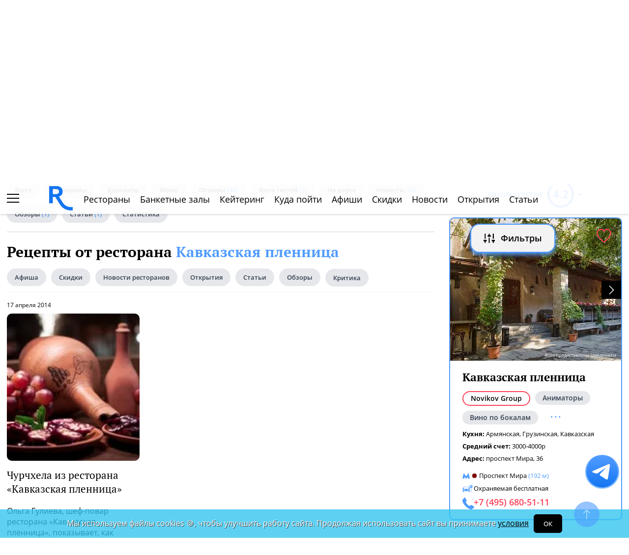

--- FILE ---
content_type: text/html; charset=UTF-8
request_url: https://www.restoran.ru/msk/detailed/restaurants/kavplennica/masterclasses/
body_size: 15205
content:
<!DOCTYPE html><html lang="ru"><head><title>Рецепты ресторана Кавказская пленница. Ресторан ру</title><meta charset="utf-8"><meta http-equiv="X-UA-Compatible" content="IE=edge"><meta name="viewport" content="width=device-width"><meta name="author" content="Restoran.ru"><meta name="yandex-verification" content="f027be3845257561" /><meta name="format-detection" content="telephone=no"><link rel="canonical" href="https://www.restoran.ru/msk/detailed/restaurants/kavplennica/masterclasses/" /><link rel="icon" type="image/svg+xml" href="/bitrix/templates/main_2020/tpl/img/logo-open-style-corn-r-only.svg"><link rel="preconnect" href="https://www.google-analytics.com" crossorigin><link rel="dns-prefetch" href="https://www.google-analytics.com"><link rel="preconnect" href="//mc.yandex.ru/metrika/" crossorigin><link rel="dns-prefetch" href="//mc.yandex.ru/"><link rel="preload" href="/bitrix/templates/main_2020/tpl/fonts/icomoon-2020/fonts/icomoon.ttf?kab559" as="font" crossorigin><link rel="preload" href="/bitrix/templates/main_2020/tpl/fonts/Open-Sans/OpenSans-Regular.woff2" as="font" crossorigin><link rel="preload" href="/bitrix/templates/main_2020/tpl/fonts/Open-Sans/OpenSans-Bold.woff2" as="font" crossorigin><link rel="preload" href="/bitrix/templates/main_2020/tpl/fonts/PT-Serif/PTSerif-Regular.woff2" as="font" crossorigin><link rel="preload" href="/bitrix/templates/main_2020/tpl/fonts/PT-Serif/PTSerif-Bold.woff2" as="font" crossorigin><meta name="keywords" content="Рецепты, ресторана, Кавказская, пленница., Ресторан, ру" /><meta name="description" content="Рецепты ресторана Кавказская пленница. Ресторан ру" /><link href="/bitrix/templates/main_2020/tpl/styles.css?1769152085227744" type="text/css"  data-template-style="true"  rel="stylesheet" /><link href="/bitrix/templates/main_2020/tpl/right-filter.css?176399169127484" type="text/css"  data-template-style="true"  rel="stylesheet" /></head><body class=""><div id="panel"></div><!--[if lt IE 9]><div class="cap-wrapper"><div class="cap-top-title">Ваш браузер устарел!</div><div class="cap-text-about">
            Вы пользуетесь устаревшей версией браузера Internet Explorer. Данная версия браузера не поддерживает многие
            современные технологии,<br>из-за чего многие страницы отображаются некорректно
        </div><div class="browser-icons-wrapper"><ul><li><a href="http://www.apple.com/safari/download/" target="_blank">safari</a></li><li><a href="http://www.mozilla.com/firefox/" target="_blank">firefox</a></li><li><a href="http://www.opera.com/download/" target="_blank">opera</a></li><li><a href="http://www.google.com/chrome/" target="_blank">chrome</a></li></ul></div><div class="cap-company-logo"></div></div><div class="cap-overlay"></div><![endif]--><div class="site-wrapper   "><div class="header-grid"><div class="t_b_980"></div><header class="site-header"><div><div><div class="left-menu-trigger"><span></span><span></span><span></span></div><div class="change-city-trigger-wrap dropdown"><div class="dropdown-toggle" data-toggle="dropdown" data-show-overflow="true">
                                                                    Москва
                                </div><ul class="dropdown-menu"><li><a href="https://spb.restoran.ru" rel="nofollow">Санкт-Петербург</a></li></ul></div></div><div class="top-booking-phone-wrap"><div class="phone-link booking" >+7 (915) 106-07-41</div><div class="booking-link booking -has-whats-app-btn" ><div class="header-whats-app-link -has-wave" onclick="$('#callback-modal').modal('show')"></div><span><a href="/restorator-landing/">
                                            размещение рекламы на сайте
                                            </a></span></div></div></div><div class="logo-wrap with-ru"><a href="/" class="logo" aria-label="Restoran.ru главная"></a></div><div><div class="auth-trigger-wrap"><div data-href="/tpl/ajax/auth.php?backurl=/msk/detailed/restaurants/kavplennica/masterclasses/?CATALOG_ID=restaurants&RESTOURANT=kavplennica" class="auth ajax link" data-toggle="modal" data-target="#information">Войти</div>&nbsp;
                            <span>или</span><a href="/auth/register.php" >Регистрация</a></div><div class="social-lang-wrap"></div><a href="/restorator-landing/" class="price-link">Реклама на сайте</a></div></header><div class="special_links  -emoji-style -macos"><a class="link ban0 --valentine" href="/msk/articles/valentine/" title="Романтичные рестораны Москвы для идеального 14 февраля" data-toggle="tooltip" data-placement="bottom" ><span>💌</span> День Святого Валентина    </a><a class="link ban1 --february23" href="/msk/articles/february23/" title="Специальные предложения для мужчин к 23 февраля" data-toggle="tooltip" data-placement="bottom" ><span>🎉</span> 23 февраля    </a><a class="link ban2 --wedding" href="/msk/articles/wedding/" title="Эксклюзивные предложения для проведения вашей свадьбы в Москве" data-toggle="tooltip" data-placement="bottom" ><span>💍</span> Свадьба    </a><a class="link ban3 --brunch" href="/msk/articles/brunch/" title="Оригинальные бранчи по выходным в популярных ресторанах Москвы" data-toggle="tooltip" data-placement="bottom" ><span>🍳</span> Бранчи    </a><a class="link ban4 --birthday" href="/msk/articles/birthday/" title="Подборка интересных мест для празднования дня рождения" data-toggle="tooltip" data-placement="bottom" ><span>🎂</span> День рождения    </a><a class="link ban5 --breakfast" href="/msk/articles/breakfast/" title="Подборка ресторанов с вкусными и полезными завтраками" data-toggle="tooltip" data-placement="bottom" ><span>☕️</span> Завтраки    </a></div><div class="top-menu -lite-style"><ul><li class="fly-logo"><a href="/" ><img src="/bitrix/templates/main_2020/tpl/img/logo-open-style-deep-corn-r-only.svg" alt="Главная" width="50" height="50" loading="lazy"></a></li><li ><a href="/msk/catalog/restaurants/all/" >Рестораны</a></li><li ><a href="/msk/catalog/banket/all/" >Банкетные залы</a></li><li ><a href="/msk/catering/" >Кейтеринг</a></li><li ><a href="/msk/wheretogo/" >Куда пойти</a></li><li ><a href="/msk/afisha/" >Афиши</a></li><li ><a href="/msk/news/skidki-v-restoranakh/" >Скидки</a></li><li><a href="/msk/news/restoransnewsmsk/">Новости</a></li><li><a href="/msk/news/newplace/">Открытия</a></li><li><a href="/msk/article-list/">Статьи</a></li></ul><div class="menu-favorite-link" onclick="window.open('/msk/catalog/restaurants/all/favorite/', '_blank')" data-toggle="tooltip" data-title="Мое избранное"></div><div class="view-counter" onclick="window.open('/msk/catalog/restaurants/all/viewed/', '_blank')" data-toggle="tooltip" data-title="Недавно просмотренное"></div></div><div class="filter-wrap  -hidden-fly -active-padding"><div class="search-title-form-wrap"><form action="/msk/search/" method="get"><div class="search-title-submit-wrap"><input type="hidden" id="search_in" name="search_in" value="all"><input class="search_input" type="text" name="q" value="" placeholder="Название, метро, район, кухня" autocomplete="off"/><input type="submit" value="найти"><div class="clear-input-trigger"></div><div style="display: none"><div class="main-sections-tile-list" ><div class="section-tile -tile-map"><a href="/msk/map/near/"><span class="icon-wrap"><svg xmlns="http://www.w3.org/2000/svg" width="32" height="32" viewBox="0 0 24 24" fill="none" stroke="currentColor" stroke-width="2" stroke-linecap="round" stroke-linejoin="round" class="lucide lucide-map mb-2 drop-shadow-lg" aria-hidden="true"><path d="M14.106 5.553a2 2 0 0 0 1.788 0l3.659-1.83A1 1 0 0 1 21 4.619v12.764a1 1 0 0 1-.553.894l-4.553 2.277a2 2 0 0 1-1.788 0l-4.212-2.106a2 2 0 0 0-1.788 0l-3.659 1.83A1 1 0 0 1 3 19.381V6.618a1 1 0 0 1 .553-.894l4.553-2.277a2 2 0 0 1 1.788 0z"></path><path d="M15 5.764v15"></path><path d="M9 3.236v15"></path></svg></span><span>На карте</span></a><img alt="На карте" src="/bitrix/templates/mobile_2019/tpl/img/right-menu/right-menu--map.jpg" loading="lazy"></div><div class="section-tile -tile-afisha"><a href="/msk/afisha/"><span class="icon-wrap"><svg xmlns="http://www.w3.org/2000/svg" width="32" height="32" viewBox="0 0 24 24" fill="none" stroke="currentColor" stroke-width="2" stroke-linecap="round" stroke-linejoin="round" class="lucide lucide-calendar mb-2 drop-shadow-lg" aria-hidden="true"><path d="M8 2v4"></path><path d="M16 2v4"></path><rect width="18" height="18" x="3" y="4" rx="2"></rect><path d="M3 10h18"></path></svg></span><span>Афиша</span></a><img alt="Афиша" src="/bitrix/templates/mobile_2019/tpl/img/right-menu/right-menu--afisha.jpeg" loading="lazy"></div><div class="section-tile -tile-news"><a href="/msk/news/restoransnewsmsk/"><span class="icon-wrap"><svg xmlns="http://www.w3.org/2000/svg" width="32" height="32" viewBox="0 0 24 24" fill="none" stroke="currentColor" stroke-width="2" stroke-linecap="round" stroke-linejoin="round" class="lucide lucide-newspaper mb-2 drop-shadow-lg" aria-hidden="true"><path d="M15 18h-5"></path><path d="M18 14h-8"></path><path d="M4 22h16a2 2 0 0 0 2-2V4a2 2 0 0 0-2-2H8a2 2 0 0 0-2 2v16a2 2 0 0 1-4 0v-9a2 2 0 0 1 2-2h2"></path><rect width="8" height="4" x="10" y="6" rx="1"></rect></svg></span><span>Новости</span></a><img alt="Новости" src="/bitrix/templates/mobile_2019/tpl/img/right-menu/right-menu--news.jpeg" loading="lazy"></div><div class="section-tile -tile-discount"><a href="/msk/news/skidki-v-restoranakh/"><span class="icon-wrap"><svg xmlns="http://www.w3.org/2000/svg" width="32" height="32" viewBox="0 0 24 24" fill="none" stroke="currentColor" stroke-width="2" stroke-linecap="round" stroke-linejoin="round" class="lucide lucide-tag mb-2 drop-shadow-lg" aria-hidden="true"><path d="M12.586 2.586A2 2 0 0 0 11.172 2H4a2 2 0 0 0-2 2v7.172a2 2 0 0 0 .586 1.414l8.704 8.704a2.426 2.426 0 0 0 3.42 0l6.58-6.58a2.426 2.426 0 0 0 0-3.42z"></path><circle cx="7.5" cy="7.5" r=".5" fill="currentColor"></circle></svg></span><span>Скидки</span></a><img alt="Скидки" src="/bitrix/templates/mobile_2019/tpl/img/right-menu/right-menu--discount.jpeg" loading="lazy"></div><div class="section-tile -tile-new-year-corp"><a href="/msk/articles/new_year_corp/"><span class="icon-wrap">
                                    🥂
                                </span><span>Новогодний корпоратив</span></a><img alt="Новогодний корпоратив" src="/bitrix/templates/mobile_2019/tpl/img/right-menu/right-menu--new-year-corp.jpeg" loading="lazy"></div><div class="section-tile -tile-new-year-night"><a href="/msk/articles/new_year_night/"><span class="icon-wrap">
                                    🎇
                                </span><span>Новогодняя ночь</span></a><img alt="Новогодний корпоратив" src="/bitrix/templates/mobile_2019/tpl/img/right-menu/right-menu--new-year-night.jpeg" loading="lazy"></div><div class="section-tile -tile-weeding"><a href="/msk/articles/wedding/"><span class="icon-wrap">
                                    💍
                                </span><span>Свадьба</span></a><img alt="Свадьба" src="/bitrix/templates/mobile_2019/tpl/img/right-menu/right-menu--weeding.jpeg" loading="lazy"></div><div class="section-tile -tile-brunch"><a href="/msk/articles/brunch/"><span class="icon-wrap">
                                    🍳
                                </span><span>Бранчи</span></a><img alt="Бранчи" src="/bitrix/templates/mobile_2019/tpl/img/right-menu/right-menu--brunch.jpeg" loading="lazy"></div><div class="section-tile -tile-birthday"><a href="/msk/articles/birthday/"><span class="icon-wrap">
                                    🎂
                                </span><span>День рождения</span></a><img alt="Бранчи" src="/bitrix/templates/mobile_2019/tpl/img/right-menu/right-menu--birthday.jpeg" loading="lazy"></div><div class="section-tile -tile-breakfast"><a href="/msk/articles/breakfast/"><span class="icon-wrap">
                                    ☕️
                                </span><span>Завтраки</span></a><img alt="Завтраки" src="/bitrix/templates/mobile_2019/tpl/img/right-menu/right-menu--breakfast.jpeg" loading="lazy"></div><div class="section-tile -tile-where-to-go"><a href="/msk/wheretogo/"><span class="icon-wrap"><svg xmlns="http://www.w3.org/2000/svg" width="32" height="32" viewBox="0 0 24 24" fill="none" stroke="currentColor" stroke-width="2" stroke-linecap="round" stroke-linejoin="round" class="lucide lucide-map-pin mb-2 drop-shadow-lg" aria-hidden="true"><path d="M20 10c0 4.993-5.539 10.193-7.399 11.799a1 1 0 0 1-1.202 0C9.539 20.193 4 14.993 4 10a8 8 0 0 1 16 0"></path><circle cx="12" cy="10" r="3"></circle></svg></span><span>Куда пойти</span></a><img alt="Куда пойти" src="/bitrix/templates/mobile_2019/tpl/img/right-menu/right-menu--where-to-go.jpeg" loading="lazy"></div><div class="section-tile -tile-ios"><a href="https://apps.apple.com/ru/app/restoran-ru-%D0%BF%D0%BE%D0%B8%D1%81%D0%BA-%D0%B8-%D0%B1%D1%80%D0%BE%D0%BD%D0%B8%D1%80%D0%BE%D0%B2%D0%B0%D0%BD%D0%B8%D0%B5-%D1%80%D0%B5%D1%81%D1%82%D0%BE%D1%80%D0%B0%D0%BD%D0%BE%D0%B2/id1158540440"
                               target="_blank" rel="noopener"><span class="icon-wrap">
                                🍎
                            </span><span>App Store</span></a><img alt="App Store приложение" src="/bitrix/templates/mobile_2019/tpl/img/right-menu/ios.jpg" loading="lazy"></div><div class="section-tile -tile-android"><a href="https://play.google.com/store/apps/details?id=ru.restoran.androidapp"
                               target="_blank" rel="noopener"><span class="icon-wrap">
                                📱
                            </span><span>Google Play</span></a><img alt="Google Play приложение" src="/bitrix/templates/mobile_2019/tpl/img/right-menu/playmarket.jpg" loading="lazy"></div></div></div><div class="search-suggest -form-position" ></div></div><div><div class="show-filter-trigger icon-fiter-trigger ">Фильтры</div><a href="/msk/map/near/" class="on-map-button">На карте</a><a href="/msk/catalog/restaurants/all/distance/" class="near-button">Рядом</a></div></form></div><div class="custom-facet-filter-wrapper show-hide-filter-wrap -active"><span class="icon-spinner2 active spinner"></span><div class="custom-facet-filter-wrapper-input"></div></div><div class="filter-right  "><div class="filter-overflow-area"><div class="title-line"><div class="title">Фильтры <span class="hidden"></span></div><div class="close-right-filter-trigger"></div></div><span class="icon-spinner2 active spinner"></span><div class="filter-loadable-area -invisible"></div></div></div><div class="fly-filter-trigger " title="Показать/скрыть фильтр"><span>Фильтры</span></div></div><div class="center-grid"><div class="breadcrumb" itemscope itemtype="http://schema.org/BreadcrumbList"><div class="breadcrumb-item" itemprop="itemListElement" itemscope itemtype="http://schema.org/ListItem"><a href="/" title="Главная" itemprop="item" itemscope itemtype="https://schema.org/Thing" itemid="/"><span itemprop="name">Главная</span></a><meta itemprop="position" content="1" /></div><div class="breadcrumb-item" itemprop="itemListElement" itemscope itemtype="http://schema.org/ListItem"><a href="/msk/catalog/restaurants/all/" title="Рестораны Москвы" itemprop="item" itemscope itemtype="https://schema.org/Thing" itemid="/msk/catalog/restaurants/all/"><span itemprop="name">Рестораны Москвы</span></a><meta itemprop="position" content="2" /></div><div class="breadcrumb-item" itemprop="itemListElement" itemscope itemtype="http://schema.org/ListItem"><a href="/msk/detailed/restaurants/kavplennica/" title="Ресторан Кавказская пленница" itemprop="item" itemscope itemtype="https://schema.org/Thing" itemid="/msk/detailed/restaurants/kavplennica/"><span itemprop="name">Ресторан Кавказская пленница</span></a><meta itemprop="position" content="3" /></div><div class="breadcrumb-item" itemprop="itemListElement" itemscope itemtype="http://schema.org/ListItem"><span itemprop="name">Рецепты ресторана Кавказская пленница. Ресторан ру</span><meta itemprop="position" content="4" /></div></div></div></div><main class="site-main"><div class="left-right-flex-wrap place-list-side-wrap"><div class="left-side"><div class="content-menu-wrap -padding-bottom" ><ul class="nav nav-tabs -round-items"><li><a href="/msk/detailed/restaurants/kavplennica/#main-slider" >Фото</a></li><li><a href="/msk/detailed/restaurants/kavplennica/#panorama-slider" >Панорамы</a></li><li><a href="/msk/detailed/restaurants/kavplennica/#place-information" >Контакты</a></li><li ><a href="/msk/detailed/restaurants/kavplennica/menu/" >Меню</a></li><li ><a href="/msk/opinions/restaurants/kavplennica/" >Отзывы <span>(40)</span></a></li><li><a href="/msk/detailed/restaurants/kavplennica/#photo-reviews" >Фото гостей <span>(2)</span></a></li><li><a href="/msk/detailed/restaurants/kavplennica/#map" >На карте</a></li><li ><a href="/msk/detailed/restaurants/kavplennica/news/" >Новости <span>(15)</span></a></li><li ><a href="/msk/detailed/restaurants/kavplennica/overviews/" >Обзоры <span>(1)</span></a></li><li ><a href="/msk/detailed/restaurants/kavplennica/articles/" >Статьи <span>(1)</span></a></li><li ><a href="/msk/detailed/restaurants/kavplennica/statistic/" rel="nofollow" >Статистика</a></li></ul></div><h1>                                            Рецепты от ресторана <a href="/msk/detailed/restaurants/kavplennica/">Кавказская пленница</a></h1><div class="title-nav-wrap -no-border" style="margin-bottom: 10px;"><ul class="nav nav-tabs -round-items"><li class=""><a href="/msk/afisha/">Афиша</a></li><li class=""><a href="/msk/news/skidki-v-restoranakh/">Скидки</a></li><li class=""><a href="/msk/news/restoransnewsmsk/">Новости ресторанов</a></li><li class=""><a href="/msk/news/newplace/">Открытия</a></li><li class=""><a href="/msk/article-list/">Статьи</a></li><li class=""><a href="/msk/news/restvew/">Обзоры</a></li><li class=""><a href="/msk/blogs/">Критика</a></li></ul></div><div class="news-list "><div class="news-item" onclick="window.open('/content/news/mcfromchif/churchhela_iz_restorana_kavkazskaya_plennitsa/', '_blank')"><div class="date">17 апреля 2014</div><div class="image-wrap"><img src="/upload/resize_cache/iblock/41c/270_203_240cd750bba9870f18aada2478b24840a/img_8085.webp" srcset="/upload/resize_cache/iblock/41c/270_203_240cd750bba9870f18aada2478b24840a/img_8085.webp 1x, /upload/resize_cache/iblock/41c/540_406_240cd750bba9870f18aada2478b24840a/img_8085.webp 2x" alt="Чурчхела из ресторана «Кавказская пленница»"></div><div class="text"><div class="name">Чурчхела из ресторана «Кавказская пленница»</div><div class="about">
                        Ольга Гулиева, шеф-повар ресторана «Кавказская пленница», показывает, как готовить традиционное грузинское лакомство из ...                    </div></div><div class="display-flex"><div class="display-flex"><div class="viewed-counter">42791</div><div class="review-counter">0</div></div></div></div><div class="clearfix"></div><div class="navigation for-news-list no-map-link" ></div></div></div><div class="right-side mobile-visible display-flex"><div class="sticky-wrap fixed-bottom"><div class="current-place-wrap"><div class="rating-trigger-wrap"><div class="rating-title">Оценка гостей</div><div class="rating-round-bg"><svg xmlns="http://www.w3.org/2000/svg" xmlns:xlink="http://www.w3.org/1999/xlink" width="54" height="54"><circle stroke="#2fc5f0" stroke-width="4" r="25" cx="27" cy="27" fill="transparent" stroke-dasharray="360" stroke-dashoffset="225.6"></circle></svg><span>4.2</span></div></div><div class="rating-description thin-style" ><div class="reviews-marks-count">218 оценок | 40 отзывов</div><div class="rating-category-str"><div class="rating-category-name">Кухня </div><div class="rating-category-value"><div class="rating-category-line" style="width: 100%"></div><span>5.0  <span>(22 оценки)</span></span></div></div><div class="rating-category-str"><div class="rating-category-name">Бар </div><div class="rating-category-value"><div class="rating-category-line" style="width: 98%"></div><span>4.9  <span>(21 оценка)</span></span></div></div><div class="rating-category-str"><div class="rating-category-name">Сервис </div><div class="rating-category-value"><div class="rating-category-line" style="width: 100%"></div><span>5.0  <span>(22 оценки)</span></span></div></div><div class="rating-category-str"><div class="rating-category-name">Цена </div><div class="rating-category-value"><div class="rating-category-line" style="width: 100%"></div><span>5.0  <span>(22 оценки)</span></span></div></div><div class="rating-category-str"><div class="rating-category-name">Качество </div><div class="rating-category-value"><div class="rating-category-line" style="width: 100%"></div><span>5.0  <span>(22 оценки)</span></span></div></div><div class="rating-category-str"><div class="rating-category-name">Интерьер </div><div class="rating-category-value"><div class="rating-category-line" style="width: 100%"></div><span>5.0  <span>(22 оценки)</span></span></div></div><div class="rating-category-str"><div class="rating-category-name">Атмосфера </div><div class="rating-category-value"><div class="rating-category-line" style="width: 100%"></div><span>5.0  <span>(22 оценки)</span></span></div></div><div class="rating-category-str"><div class="rating-category-name">Расположение </div><div class="rating-category-value"><div class="rating-category-line" style="width: 100%"></div><span>5.0  <span>(22 оценки)</span></span></div></div><div class="rating-category-str"><div class="rating-category-name">Парковка </div><div class="rating-category-value"><div class="rating-category-line" style="width: 100%"></div><span>5.0  <span>(21 оценка)</span></span></div></div><div class="rating-category-str"><div class="rating-category-name">Вернусь еще </div><div class="rating-category-value"><div class="rating-category-line" style="width: 100%"></div><span>5.0  <span>(22 оценки)</span></span></div></div></div><div class="priority-slider"><div class="carousel-body"><div class="item active"><a target="_blank" href="/msk/detailed/restaurants/kavplennica/" ><img src="/upload/resize_cache/iblock/827/350_290_2/1348649979.webp" srcset="/upload/resize_cache/iblock/827/350_290_2/1348649979.webp 1x, /upload/resize_cache/iblock/827/700_580_2/1348649979.webp 2x" alt="Кавказская пленница" loading="lazy" class="" width="350" height="290"></a></div><div class="item "><a target="_blank" href="/msk/detailed/restaurants/kavplennica/" ><img src="/upload/resize_cache/iblock/a2b/350_290_2/1348649979.webp" srcset="/upload/resize_cache/iblock/a2b/350_290_2/1348649979.webp 1x, /upload/resize_cache/iblock/a2b/700_580_2/1348649979.webp 2x" alt="Кавказская пленница" loading="lazy" class="" width="350" height="290"></a></div><div class="item "><a target="_blank" href="/msk/detailed/restaurants/kavplennica/" ><img src="/upload/resize_cache/iblock/2a5/350_290_2/1348649979.webp" srcset="/upload/resize_cache/iblock/2a5/350_290_2/1348649979.webp 1x, /upload/resize_cache/iblock/2a5/700_580_2/1348649979.webp 2x" alt="Кавказская пленница" loading="lazy" class="" width="350" height="290"></a></div><div class="item "><a target="_blank" href="/msk/detailed/restaurants/kavplennica/" ><img src="/upload/resize_cache/iblock/e87/350_290_2/1348649979.webp" srcset="/upload/resize_cache/iblock/e87/350_290_2/1348649979.webp 1x, /upload/resize_cache/iblock/e87/700_580_2/1348649979.webp 2x" alt="Кавказская пленница" loading="lazy" class="" width="350" height="290"></a></div><div class="item "><a target="_blank" href="/msk/detailed/restaurants/kavplennica/" ><img src="/upload/resize_cache/iblock/f90/350_290_2/1348649980.webp" srcset="/upload/resize_cache/iblock/f90/350_290_2/1348649980.webp 1x, /upload/resize_cache/iblock/f90/700_580_2/1348649980.webp 2x" alt="Кавказская пленница" loading="lazy" class="" width="350" height="290"></a></div><div class="item "><a target="_blank" href="/msk/detailed/restaurants/kavplennica/" ><img src="/upload/resize_cache/iblock/5f0/350_290_2/1348649980.webp" srcset="/upload/resize_cache/iblock/5f0/350_290_2/1348649980.webp 1x, /upload/resize_cache/iblock/5f0/700_580_2/1348649980.webp 2x" alt="Кавказская пленница" loading="lazy" class="" width="350" height="290"></a></div><div class="item "><a target="_blank" href="/msk/detailed/restaurants/kavplennica/" ><img src="/upload/resize_cache/iblock/3d6/350_290_2/1348649980.webp" srcset="/upload/resize_cache/iblock/3d6/350_290_2/1348649980.webp 1x, /upload/resize_cache/iblock/3d6/700_580_2/1348649980.webp 2x" alt="Кавказская пленница" loading="lazy" class="" width="350" height="290"></a></div><div class="item "><a target="_blank" href="/msk/detailed/restaurants/kavplennica/" ><img src="/upload/resize_cache/iblock/017/350_290_2/1348649980.webp" srcset="/upload/resize_cache/iblock/017/350_290_2/1348649980.webp 1x, /upload/resize_cache/iblock/017/700_580_2/1348649980.webp 2x" alt="Кавказская пленница" loading="lazy" class="" width="350" height="290"></a></div><div class="item "><a target="_blank" href="/msk/detailed/restaurants/kavplennica/" ><img src="/upload/resize_cache/iblock/5a8/350_290_2/1348649980.webp" srcset="/upload/resize_cache/iblock/5a8/350_290_2/1348649980.webp 1x, /upload/resize_cache/iblock/5a8/700_580_2/1348649980.webp 2x" alt="Кавказская пленница" loading="lazy" class="" width="350" height="290"></a></div><div class="item "><a target="_blank" href="/msk/detailed/restaurants/kavplennica/" ><img src="/upload/resize_cache/iblock/bdd/350_290_2/1348649980.webp" srcset="/upload/resize_cache/iblock/bdd/350_290_2/1348649980.webp 1x, /upload/resize_cache/iblock/bdd/700_580_2/1348649980.webp 2x" alt="Кавказская пленница" loading="lazy" class="" width="350" height="290"></a></div><div class="item "><a target="_blank" href="/msk/detailed/restaurants/kavplennica/" ><img src="/upload/resize_cache/iblock/d2c/350_290_2/1348649980.webp" srcset="/upload/resize_cache/iblock/d2c/350_290_2/1348649980.webp 1x, /upload/resize_cache/iblock/d2c/700_580_2/1348649980.webp 2x" alt="Кавказская пленница" loading="lazy" class="" width="350" height="290"></a></div><div class="item "><a target="_blank" href="/msk/detailed/restaurants/kavplennica/" ><img src="/upload/resize_cache/iblock/7db/350_290_2/1348649980.webp" srcset="/upload/resize_cache/iblock/7db/350_290_2/1348649980.webp 1x, /upload/resize_cache/iblock/7db/700_580_2/1348649980.webp 2x" alt="Кавказская пленница" loading="lazy" class="" width="350" height="290"></a></div><div class="item "><a target="_blank" href="/msk/detailed/restaurants/kavplennica/" ><img src="/upload/resize_cache/iblock/1fd/350_290_2/1348649980.webp" srcset="/upload/resize_cache/iblock/1fd/350_290_2/1348649980.webp 1x, /upload/resize_cache/iblock/1fd/700_580_2/1348649980.webp 2x" alt="Кавказская пленница" loading="lazy" class="" width="350" height="290"></a></div><div class="item "><a target="_blank" href="/msk/detailed/restaurants/kavplennica/" ><img src="/upload/resize_cache/iblock/0d6/350_290_2/1348649980.webp" srcset="/upload/resize_cache/iblock/0d6/350_290_2/1348649980.webp 1x, /upload/resize_cache/iblock/0d6/700_580_2/1348649980.webp 2x" alt="Кавказская пленница" loading="lazy" class="" width="350" height="290"></a></div><div class="item "><a target="_blank" href="/msk/detailed/restaurants/kavplennica/" ><img src="/upload/resize_cache/iblock/19d/350_290_2/1348650031.webp" srcset="/upload/resize_cache/iblock/19d/350_290_2/1348650031.webp 1x, /upload/resize_cache/iblock/19d/700_580_2/1348650031.webp 2x" alt="Кавказская пленница" loading="lazy" class="" width="350" height="290"></a></div><div class="item "><a target="_blank" href="/msk/detailed/restaurants/kavplennica/" ><img src="/upload/resize_cache/iblock/b43/350_290_2/1348650031.webp" srcset="/upload/resize_cache/iblock/b43/350_290_2/1348650031.webp 1x, /upload/resize_cache/iblock/b43/700_580_2/1348650031.webp 2x" alt="Кавказская пленница" loading="lazy" class="" width="350" height="290"></a></div><div class="item "><a target="_blank" href="/msk/detailed/restaurants/kavplennica/" ><img src="/upload/resize_cache/iblock/a2d/350_290_2/1349165122.webp" srcset="/upload/resize_cache/iblock/a2d/350_290_2/1349165122.webp 1x, /upload/resize_cache/iblock/a2d/700_580_2/1349165122.webp 2x" alt="Кавказская пленница" loading="lazy" class="" width="350" height="290"></a></div><div class="item "><a target="_blank" href="/msk/detailed/restaurants/kavplennica/" ><img src="/upload/resize_cache/iblock/7a7/350_290_2/1349165122.webp" srcset="/upload/resize_cache/iblock/7a7/350_290_2/1349165122.webp 1x, /upload/resize_cache/iblock/7a7/700_580_2/1349165122.webp 2x" alt="Кавказская пленница" loading="lazy" class="" width="350" height="290"></a></div><div class="item "><a target="_blank" href="/msk/detailed/restaurants/kavplennica/" ><img src="/upload/resize_cache/iblock/aaf/350_290_2/1349165122.webp" srcset="/upload/resize_cache/iblock/aaf/350_290_2/1349165122.webp 1x, /upload/resize_cache/iblock/aaf/700_580_2/1349165122.webp 2x" alt="Кавказская пленница" loading="lazy" class="" width="350" height="290"></a></div><div class="item "><a target="_blank" href="/msk/detailed/restaurants/kavplennica/" ><img src="/upload/resize_cache/iblock/994/350_290_2/1349165122.webp" srcset="/upload/resize_cache/iblock/994/350_290_2/1349165122.webp 1x, /upload/resize_cache/iblock/994/700_580_2/1349165122.webp 2x" alt="Кавказская пленница" loading="lazy" class="" width="350" height="290"></a></div><div class="item "><a target="_blank" href="/msk/detailed/restaurants/kavplennica/" ><img src="/upload/resize_cache/iblock/e0f/350_290_2/1349165122.webp" srcset="/upload/resize_cache/iblock/e0f/350_290_2/1349165122.webp 1x, /upload/resize_cache/iblock/e0f/700_580_2/1349165122.webp 2x" alt="Кавказская пленница" loading="lazy" class="" width="350" height="290"></a></div><div class="item "><a target="_blank" href="/msk/detailed/restaurants/kavplennica/" ><img src="/upload/resize_cache/iblock/7d7/350_290_2/1349165122.webp" srcset="/upload/resize_cache/iblock/7d7/350_290_2/1349165122.webp 1x, /upload/resize_cache/iblock/7d7/700_580_2/1349165122.webp 2x" alt="Кавказская пленница" loading="lazy" class="" width="350" height="290"></a></div><div class="item "><a target="_blank" href="/msk/detailed/restaurants/kavplennica/" ><img src="/upload/resize_cache/iblock/a56/350_290_2/1349165122.webp" srcset="/upload/resize_cache/iblock/a56/350_290_2/1349165122.webp 1x, /upload/resize_cache/iblock/a56/700_580_2/1349165122.webp 2x" alt="Кавказская пленница" loading="lazy" class="" width="350" height="290"></a></div><div class="item "><a target="_blank" href="/msk/detailed/restaurants/kavplennica/" ><img src="/upload/resize_cache/iblock/068/350_290_2/1349165122.webp" srcset="/upload/resize_cache/iblock/068/350_290_2/1349165122.webp 1x, /upload/resize_cache/iblock/068/700_580_2/1349165122.webp 2x" alt="Кавказская пленница" loading="lazy" class="" width="350" height="290"></a></div><div class="item "><a target="_blank" href="/msk/detailed/restaurants/kavplennica/" ><img src="/upload/resize_cache/iblock/242/350_290_2/1349165122.webp" srcset="/upload/resize_cache/iblock/242/350_290_2/1349165122.webp 1x, /upload/resize_cache/iblock/242/700_580_2/1349165122.webp 2x" alt="Кавказская пленница" loading="lazy" class="" width="350" height="290"></a></div><div class="item "><a target="_blank" href="/msk/detailed/restaurants/kavplennica/" ><img src="/upload/resize_cache/iblock/424/350_290_2/1349165122.webp" srcset="/upload/resize_cache/iblock/424/350_290_2/1349165122.webp 1x, /upload/resize_cache/iblock/424/700_580_2/1349165122.webp 2x" alt="Кавказская пленница" loading="lazy" class="" width="350" height="290"></a></div><div class="item "><a target="_blank" href="/msk/detailed/restaurants/kavplennica/" ><img src="/upload/resize_cache/iblock/f64/350_290_2/1349165122.webp" srcset="/upload/resize_cache/iblock/f64/350_290_2/1349165122.webp 1x, /upload/resize_cache/iblock/f64/700_580_2/1349165122.webp 2x" alt="Кавказская пленница" loading="lazy" class="" width="350" height="290"></a></div><div class="item "><a target="_blank" href="/msk/detailed/restaurants/kavplennica/" ><img src="/upload/resize_cache/iblock/d41/350_290_2/1349165122.webp" srcset="/upload/resize_cache/iblock/d41/350_290_2/1349165122.webp 1x, /upload/resize_cache/iblock/d41/700_580_2/1349165122.webp 2x" alt="Кавказская пленница" loading="lazy" class="" width="350" height="290"></a></div><div class="item "><a target="_blank" href="/msk/detailed/restaurants/kavplennica/" ><img src="/upload/resize_cache/iblock/ab1/350_290_2/1349165122.webp" srcset="/upload/resize_cache/iblock/ab1/350_290_2/1349165122.webp 1x, /upload/resize_cache/iblock/ab1/700_580_2/1349165122.webp 2x" alt="Кавказская пленница" loading="lazy" class="" width="350" height="290"></a></div><div class="item "><a target="_blank" href="/msk/detailed/restaurants/kavplennica/" ><img src="/upload/resize_cache/iblock/235/350_290_2/1349165122.webp" srcset="/upload/resize_cache/iblock/235/350_290_2/1349165122.webp 1x, /upload/resize_cache/iblock/235/700_580_2/1349165122.webp 2x" alt="Кавказская пленница" loading="lazy" class="" width="350" height="290"></a></div><div class="item "><a target="_blank" href="/msk/detailed/restaurants/kavplennica/" ><img src="/upload/resize_cache/iblock/959/350_290_2/1349165122.webp" srcset="/upload/resize_cache/iblock/959/350_290_2/1349165122.webp 1x, /upload/resize_cache/iblock/959/700_580_2/1349165122.webp 2x" alt="Кавказская пленница" loading="lazy" class="" width="350" height="290"></a></div><div class="item "><a target="_blank" href="/msk/detailed/restaurants/kavplennica/" ><img src="/upload/resize_cache/iblock/5bf/350_290_2/1349165122.webp" srcset="/upload/resize_cache/iblock/5bf/350_290_2/1349165122.webp 1x, /upload/resize_cache/iblock/5bf/700_580_2/1349165122.webp 2x" alt="Кавказская пленница" loading="lazy" class="" width="350" height="290"></a></div><div class="item "><a target="_blank" href="/msk/detailed/restaurants/kavplennica/" ><img src="/upload/resize_cache/iblock/43c/350_290_2/1349165122.webp" srcset="/upload/resize_cache/iblock/43c/350_290_2/1349165122.webp 1x, /upload/resize_cache/iblock/43c/700_580_2/1349165122.webp 2x" alt="Кавказская пленница" loading="lazy" class="" width="350" height="290"></a></div><div class="item "><a target="_blank" href="/msk/detailed/restaurants/kavplennica/" ><img src="/upload/resize_cache/iblock/493/350_290_2/1349165122.webp" srcset="/upload/resize_cache/iblock/493/350_290_2/1349165122.webp 1x, /upload/resize_cache/iblock/493/700_580_2/1349165122.webp 2x" alt="Кавказская пленница" loading="lazy" class="" width="350" height="290"></a></div><div class="item "><a target="_blank" href="/msk/detailed/restaurants/kavplennica/" ><img src="/upload/resize_cache/iblock/00d/350_290_2/1349165122.webp" srcset="/upload/resize_cache/iblock/00d/350_290_2/1349165122.webp 1x, /upload/resize_cache/iblock/00d/700_580_2/1349165122.webp 2x" alt="Кавказская пленница" loading="lazy" class="" width="350" height="290"></a></div></div><div class="prev carousel-control icon-arrow-left2" role="button"></div><div class="next carousel-control icon-arrow-right2" role="button"></div><div class="slider-photo-sign">Фото предоставлены заведением</div><div class="to-favorite" data-id="930181"></div></div><div class="place-border-wrap"><h2><a target="_blank" href="/msk/detailed/restaurants/kavplennica/" >Кавказская пленница</a></h2><div class="tag-line -round-corn-links"><div class="has-link -rest-group"><a href="/msk/catalog/restaurants/rest_group/novikov/" target="_blank" class="active-btn" >Novikov Group</a></div><div class="common-link"><a href="/msk/catalog/restaurants/detyam/animatory/"
                                       target="_blank" >Аниматоры</a></div><div class="common-link"><a href="/msk/catalog/restaurants/predlozheniya/vino_po_bokalam/"
                                       target="_blank" >Вино по бокалам</a></div><div class="hidden common-link"><a href="/msk/catalog/restaurants/predlozheniya/kalyan/"
                                       target="_blank" >Кальяны</a></div><div class="hidden common-link"><a href="/msk/catalog/restaurants/music/live/"
                                       target="_blank" >Живая музыка</a></div><div class="hidden common-link"><a href="/msk/catalog/restaurants/osobennosti/tantspol/"
                                       target="_blank" >Потанцевать</a></div><div class="hidden common-link"><a href="/msk/catalog/restaurants/parking/y/"
                                       target="_blank" >Парковка у ресторана</a></div><div class="hidden common-link"><a href="/msk/catalog/restaurants/razvlecheniya/sportontv/"
                                       target="_blank" >Трансляции</a></div><div class="show-more-tags" data-active-text="скрыть"> ...</div></div><div class="props"><div class="clearfix"></div><div class="prop kitchen" data-prop-name="kitchen"><div class="name">Кухня:&nbsp;</div><div class="value"><a href="/msk/catalog/restaurants/kitchen/armenian/" >Армянская</a>, <a href="/msk/catalog/restaurants/kitchen/georgian/" >Грузинская</a>, <a href="/msk/catalog/restaurants/kitchen/caucasian/" >Кавказская</a></div></div><div class="prop average_bill" data-prop-name="average_bill"><div class="name">Средний счет:&nbsp;</div><div class="value">
                                                                                                                        3000-4000р                                                                            
                                </div></div><div class="prop address" data-prop-name="address"><div class="name">Адрес:&nbsp;</div><div class="value">
                                                                                                                        проспект Мира, 36                                                                            
                                </div></div><div class="prop subway"><div class="value"><span class="line-color section-44175"></span><a href="/msk/catalog/restaurants/metro/prmira/" >Проспект Мира</a><span style="color: #509CFF;"> (192 м)</span></div></div><div class="prop parking" data-prop-name="parking"><div class="value">
                                                                                                                        Охраняемая бесплатная                                                                            
                                </div></div></div><div class="place-phone">+7 (495) 680-51-11</div></div></div></div></div></div><div class="preview_footer_text"></div><div class="news-custom-subscribe-container" ></div></main><!-- END site-main --></div><!-- END site-wrapper --><div class="left-menu-wrap"><div class="main-header-trigger-wrap"><div class="left-menu-closer-trigger  active"><span></span><span></span><span></span></div><div class="logo-wrap"><a href="/" class="logo" aria-label="Главная"></a></div><div class="right-triggers-wrap"><div class="filter-trigger show-filter-trigger"></div><a href="/msk/map/near/" class="map-trigger-link" aria-label="Поиск на карте"></a></div></div><div class="city-select-wrap"><div class="city-lines"><div class="current-city">
                                            Москва
                                    </div><div class="select-city-trigger">
                    Ваш город
                </div></div><div class="another-city-link"><a href="/?CITY_ID=spb">Санкт-Петербург</a></div></div><div class="left-menu-closer"></div><div class="flex-wrap"><div class="item-menu-str favorite-icon"><a href="/msk/catalog/restaurants/all/favorite/" class="favorite-link" rel="nofollow">Избранное
                    <span></span></a><div class="item-menu-str-border-wrap"></div></div><div class="item-menu-str viewed-icon"><a href="/msk/catalog/restaurants/all/viewed/" class="viewed-link" rel="nofollow">Просмотренное
                        <span></span></a><div class="item-menu-str-border-wrap"></div></div><div class="item-menu-str "><div class="social-wrap"><div class="socials-title">Присоединяйтесь к нам</div><a href="https://vk.com/restoranru" class="vk-link" target="_blank" aria-label="Группа vk" title="Группа vk" rel="nofollow"></a><a
                                href="https://t.me/restoran_me" class="tg-link" target="_blank" aria-label="Группа telegram" title="Группа telegram" rel="nofollow"></a><a
                                href="https://zen.yandex.ru/id/623c1cc2ce76351f6dd14033" class="zen-link" rel="nofollow"
                                target="_blank" title="Яндекс Дзен" aria-label="Группа telegram"><svg xmlns="http://www.w3.org/2000/svg" viewBox="0 0 26 30" width="36" height="36"><path d="M15.916 12.334c1.96 1.959 4.887 2.33 10.07 2.4-.14-6.883-5.622-12.44-12.472-12.708.062 5.331.414 8.319 2.402 10.308zM10.334 12.334c1.99-1.99 2.34-4.981 2.403-10.32C5.768 2.153.153 7.767.013 14.736c5.34-.062 8.33-.413 10.32-2.403zM15.916 17.916c-1.957 1.958-2.329 4.883-2.4 10.058 6.766-.267 12.191-5.692 12.458-12.457-5.175.07-8.1.442-10.058 2.4zM10.334 17.916c-1.99-1.988-4.977-2.34-10.308-2.402.268 6.85 5.825 12.333 12.707 12.473-.07-5.184-.44-8.111-2.4-10.07z"
                                      fill="#277ceb"></path></svg></a></div><div class="item-menu-str-border-wrap"></div></div><div class="item-menu-str red-theme"><a href="/restorator-landing/"  >Реклама на сайте</a><div class="item-menu-str-border-wrap"></div></div><div class="item-menu-str red-theme"><a href="/msk/contacts/"  >Контакты</a><div class="item-menu-str-border-wrap"></div></div><div class="item-menu-str red-theme -where-to-go-icon"><a href="/msk/wheretogo/"  >Куда пойти</a><div class="item-menu-str-border-wrap"></div></div><div class="item-menu-str red-theme valentine"><a href="/msk/articles/valentine/"  >День святого Валентина</a><div class="item-menu-str-border-wrap"></div></div><div class="item-menu-str red-theme february"><a href="/msk/articles/february23/"  >23 февраля</a><div class="item-menu-str-border-wrap"></div></div><div class="item-menu-str red-theme weeding"><a href="/msk/articles/wedding/"  >Свадьбы</a><div class="item-menu-str-border-wrap"></div></div><div class="item-menu-str red-theme birthday"><a href="/msk/articles/birthday/"  >День рождения</a><div class="item-menu-str-border-wrap"></div></div><div class="item-menu-str red-theme breakfast"><a href="/msk/articles/breakfast/"  >Завтраки</a><div class="item-menu-str-border-wrap"></div></div><div class="item-menu-str red-theme brunch"><a href="/msk/articles/brunch/"  >Бранч</a><div class="item-menu-str-border-wrap"></div></div><div class="item-menu-str has-sub-menu blue-theme book-icon"><span>Журнал</span><div class="item-menu-str-border-wrap"></div><div class="sub-menu-list"><div class="item-menu-str -news-icon"><a href="/msk/news/restoransnewsmsk/"  >Новости ресторанов</a><div class="item-menu-str-border-wrap"></div></div><div class="item-menu-str -discoveries-icon"><a href="/msk/news/newplace/"  >Открытия</a><div class="item-menu-str-border-wrap"></div></div><div class="item-menu-str -articles-icon"><a href="/msk/article-list/"  >Статьи</a><div class="item-menu-str-border-wrap"></div></div><div class="item-menu-str -reviews-icon"><a href="/msk/news/restvew/"  >Обзоры</a><div class="item-menu-str-border-wrap"></div></div><div class="item-menu-str -critic-icon"><a href="/msk/blogs/"  >Критика</a><div class="item-menu-str-border-wrap"></div></div></div></div><div class="item-menu-str red-theme discount-icon"><a href="/msk/news/skidki-v-restoranakh/"  >Скидки и акции</a><div class="item-menu-str-border-wrap"></div></div><div class="item-menu-str red-theme afisha-icon"><a href="/msk/afisha/"  >Афиша</a><div class="item-menu-str-border-wrap"></div></div><div class="item-menu-str red-theme reviews-icon"><a href="/msk/opinions/"  >Отзывы</a><div class="item-menu-str-border-wrap"></div></div><div class="item-menu-str red-theme ratings-icon"><a href="/msk/ratings/"  >Рейтинги</a><div class="item-menu-str-border-wrap"></div></div><div class="item-menu-str has-sub-menu blue-theme "><span>Рестораны</span><div class="item-menu-str-border-wrap"></div><div class="sub-menu-list"><div class="item-menu-str near-icon"><a href="/msk/catalog/restaurants/all/distance/"  >Рядом со мной</a><div class="item-menu-str-border-wrap"></div></div><div class="item-menu-str list-icon"><a href="/msk/catalog/restaurants/all/"  >Каталог</a><div class="item-menu-str-border-wrap"></div></div><div class="item-menu-str reviews-icon"><a href="/msk/opinions/"  >Отзывы</a><div class="item-menu-str-border-wrap"></div></div></div></div><div class="item-menu-str has-sub-menu blue-theme people-icon"><span>Банкетные залы</span><div class="item-menu-str-border-wrap"></div><div class="sub-menu-list"><div class="item-menu-str near-icon"><a href="/msk/catalog/banket/all/distance/"  >Рядом со мной</a><div class="item-menu-str-border-wrap"></div></div><div class="item-menu-str list-icon"><a href="/msk/catalog/banket/all/"  >Каталог</a><div class="item-menu-str-border-wrap"></div></div><div class="item-menu-str reviews-icon"><a href="/msk/opinions/"  >Отзывы</a><div class="item-menu-str-border-wrap"></div></div></div></div><div class="item-menu-str red-theme catering"><a href="/msk/catering/"  >Кейтеринг</a><div class="item-menu-str-border-wrap"></div></div><div class="item-menu-str restorator-reg"><a href="/auth/register_restorator.php"  >Регистрация ресторатора</a><div class="item-menu-str-border-wrap"></div></div></div><div class="book-trigger-wrap"><div class="app-links-wrap"><div class="title first">Приложение Restoran.ru</div><div class="about"><a href="https://apps.apple.com/ru/app/restoran-ru-%D0%BF%D0%BE%D0%B8%D1%81%D0%BA-%D0%B8-%D0%B1%D1%80%D0%BE%D0%BD%D0%B8%D1%80%D0%BE%D0%B2%D0%B0%D0%BD%D0%B8%D0%B5-%D1%80%D0%B5%D1%81%D1%82%D0%BE%D1%80%D0%B0%D0%BD%D0%BE%D0%B2/id1158540440"
                   target="_blank" rel="noopener"><img src="/tpl/images/desktop-svg/footer-app-link-logo.svg"
                                                       alt="Установить приложение в AppStore" class="icon-svg"
                                                       width="140" height="40" loading="lazy"></a><a
                        href="https://play.google.com/store/apps/details?id=ru.restoran.androidapp" target="_blank"
                        rel="noopener"><img src="/tpl/images/desktop-svg/footer-app-link-logo-playmarket.svg"
                                            alt="Установить приложение в PlayMarket" class="icon-svg" width="135"
                                            height="40" loading="lazy"></a></div><div class="qr-wrap"><img src="/bitrix/templates/main_2020/tpl/img/qr-code-restoran-app-link--small.png" alt="qr приложение restoran.ru" loading="lazy" width="100" height="100"></div></div><div class="copyright-text">© 2026 Ресторан.Ru Свидетельство о
            регистрации СМИ №ФС 77-20474 Перепечатка
            и использование любых материалов
            (текстовых и графических элементов),
            допускается только с письменного
            разрешения редакции Ресторан.Ru
            <br><br>
            ООО «Ресторан.ру» ОГРН 1027804846860, ИНН 7810266724<br>
            Санкт-Петербург, г. Павловск, пер. Партизанский, д. 61, стр.1<br>
            Режим работы: пн-пт, с 10:00 до 18:00.
        </div></div></div><footer class="footer  -hide-menu"><div class="footer-grid"><div class="top-line"><div><a href="/" class="footer-logo " aria-label="Restoran.ru главная"><img src="/bitrix/templates/main_2020/tpl/img/logo-open-style-white--corn.svg" alt="Restoran.ru главная" loading="lazy"></a><div class="booking-phone-wrap"><a href="tel:+79151060741" class="phone-link icon-phone" rel="nofollow">+7 (915) 106-07-41</a><span>по вопросам размещения рекламы</span></div></div><div class="download-app-wrap -with-socials"><div class="qr-wrap"><img src="/bitrix/templates/main_2020/tpl/img/qr-code-restoran-app-link--small.png" alt="qr приложение restoran.ru" loading="lazy" width="100" height="100"></div><div><div>Приложение Restoran.ru</div><div><a href="https://apps.apple.com/ru/app/restoran-ru-%D0%BF%D0%BE%D0%B8%D1%81%D0%BA-%D0%B8-%D0%B1%D1%80%D0%BE%D0%BD%D0%B8%D1%80%D0%BE%D0%B2%D0%B0%D0%BD%D0%B8%D0%B5-%D1%80%D0%B5%D1%81%D1%82%D0%BE%D1%80%D0%B0%D0%BD%D0%BE%D0%B2/id1158540440" target="_blank" rel="noopener"><img src="/tpl/images/desktop-svg/footer-app-link-logo.svg" alt="Установить приложение в AppStore" class="icon-svg" width="140" height="40" loading="lazy"></a><a href="https://play.google.com/store/apps/details?id=ru.restoran.androidapp" target="_blank" rel="noopener"><img src="/tpl/images/desktop-svg/footer-app-link-logo-playmarket.svg" alt="Установить приложение в PlayMarket" class="icon-svg" width="135" height="40" loading="lazy"></a></div></div></div></div><div class="show-footer-menu-trigger">Навигация по сайту</div><div class="bottom-menu-wrap-wrap"><div class="bottom-menu-wrap"><!--noindex--><div><ul><li><span>Портал</span><ul><li><a href="/auth/"  >Вход</a></li><li><a href="/auth/register_restorator.php#restorator"  >Добавить заведение</a></li><li><a href="/restorator-landing/"  >Реклама</a></li><li><a href="/msk/contacts/"  >Контакты</a></li><li><a href="/msk/news/restoransnewsmsk/litsenzionnoe_soglashenie_na_ispolzovanie_fotograficheskih_proizvedeniy/"  >Лицензионное соглашение</a></li><li><a href="/privacy-policy/"  >Политика обработки персональных данных</a></li><li><a href="/auth/user_license_agreement.php"  >Пользовательское соглашение</a></li><li><a href="/mail-agreement/"  >Согласие на получение рекламной рассылки</a></li></ul></li></ul></div><!--/noindex--><div><ul><li><a href="/msk/catalog/restaurants/all/" title="Рестораны Москвы" >Рестораны</a></li></ul></div><div><ul><li><a href="/msk/catalog/banket/all/"  >Банкетные залы</a></li></ul></div><div><ul><li><a href="/msk/catering/"  >Кейтеринг</a></li></ul></div><div><ul><li><a href="/msk/wheretogo/"  >Куда пойти</a><ul><li><a href="/msk/catalog/restaurants/osobennosti/panoramnyjvidnagorod/" title="Панорамные рестораны Москвы" >Панорамные рестораны</a></li><li><a href="/msk/catalog/restaurants/prigorody/all/" title="Рестораны за городом - Москва" >Рестораны за городом</a></li><li><a href="/msk/catalog/restaurants/detyam/chroom/"  >Рестораны с детской комнатой</a></li></ul></li></ul></div><div><ul><li><a href="/msk/afisha/"  >Афиши</a><ul><li><a href="/msk/afisha/?event_type%5B%5D=446666"  >Живая музыка</a></li><li><a href="/msk/afisha/?event_type%5B%5D=446668"  >DJ-сет</a></li><li><a href="/msk/afisha/?event_type%5B%5D=424512"  >Концерт</a></li></ul></li></ul></div><div><ul><li><a href="/msk/news/skidki-v-restoranakh/"  >Скидки</a><ul><li><a href="/msk/news/skidki-v-restoranakh/?event_type%5B%5D=2996793"  >Банкет</a></li><li><a href="/msk/news/skidki-v-restoranakh/?event_type%5B%5D=2996785"  >День рождения</a></li><li><a href="/msk/news/skidki-v-restoranakh/?event_type%5B%5D=2996786"  >Меню</a></li></ul></li></ul></div><div><ul><li><span>Журнал</span><ul><li><a href="/msk/news/restoransnewsmsk/"  >Новости ресторанов</a></li><li><a href="/msk/news/newplace/"  >Открытия</a></li><li><a href="/msk/article-list/"  >Статьи</a></li><li><a href="/msk/news/restvew/"  >Обзоры</a></li><li><a href="/msk/blogs/"  >Критика</a></li></ul></li></ul></div></div></div><div class="bottom-line"><div><div class="sixty-th-text">18+</div><div class="copyright-text"><div>
                        © 2026 Ресторан.Ru<br>
                        Свидетельство о регистрации СМИ №ФС 77-20474<br>
                        При использовании материалов гиперссылка на restoran.ru обязательна
                    </div><div>
                        ООО «Ресторан.ру» ОГРН 1027804846860, ИНН 7810266724<br>
                        Санкт-Петербург, г. Павловск, пер. Партизанский, д. 61, стр.1<br>
                        Режим работы: пн-пт, с 10:00 до 18:00.
                    </div></div></div><div><!-- Top.Mail.Ru logo --><a href="https://top-fwz1.mail.ru/jump?from=432665"><img src="https://top-fwz1.mail.ru/counter?id=432665;t=479;l=1" height="31" width="88" alt="Top.Mail.Ru" style="border:0;" /></a><!-- /Top.Mail.Ru logo --></div></div><div class="footer-service-text">
            Вся информация о товарах и ценах Заведений (включая ассортимент, стоимость блюд и алкогольной продукции), а также услугах, предоставленная на сайте, носит исключительно информационно-справочный характер и ни при каких условиях не является публичной офертой, определяемой положениями статьи 437 Гражданского кодекса Российской Федерации.
            Для получения подробной информации о наличии и стоимости указанных на сайте товаров и/или услуг конкретного Заведения обращайтесь непосредственно в Заведение.
        </div></div></footer><div id="overflow" ></div><div class="modal booking-modal" id="booking-banket" tabindex="-1" role="dialog"><div class="modal-dialog"><div class="modal-content"><button type="button" data-dismiss="modal" class="close-modal"></button><div class="modal-body"></div></div></div></div><div class="modal booking-modal booking-table-modal" id="booking-table" tabindex="-1" role="dialog"><div class="modal-dialog"><div class="modal-content"><button type="button" data-dismiss="modal" class="close-modal"></button><div class="modal-body"></div></div></div></div><div class="modal information" id="information" tabindex="-1" role="dialog"><div class="modal-dialog"><div class="modal-content"><button type="button" data-dismiss="modal" class="close-modal"></button><div class="modal-body"></div></div></div></div><div class="to-top-btn-bg catalog-button"></div><div class="check-city-trigger"></div><div class="modal fade filter-overflow in" tabindex="-1" role="dialog" ><div class="modal-dialog"><span class="icon-spinner2 spinner" style="display: block;font-size: 90px;margin-left: -45px;"></span></div></div><div class="modal fade favorite-modal" id="favorite-modal" tabindex="-1" role="dialog"><div class="modal-dialog"><div class="modal-content"><div class="modal-body"><div data-dismiss="modal" class="close-modal"></div><div class="favorite-about">
                    Материал добавлен в <a href="/msk/catalog/restaurants/all/favorite/" rel="nofollow" class="favorite-link">избранное</a></div></div></div></div></div><div class="whats-app-link-wrap"><div class="whats-app-link -has-wave" onclick="$('#callback-modal').modal('show')"></div></div><div class="modal fade favorite-modal callback-modal" id="callback-modal" tabindex="-1" role="dialog"><div class="modal-dialog"><div class="modal-content"><div class="modal-body"><div data-dismiss="modal" class="close-modal"></div><div class="callback-about"><div class="title">Мы на связи в мессенджерах</div><div class="about"><div class="btn-link" data-href="https://t.me/restoran_msk_spb" onclick="window.open($(this).data('href'),'_blank')">В Telegram</div><div class="qr-wrap"><img src="/bitrix/templates/main_2020/tpl/img/qr-tg.jpg" alt="qr tg restoran.ru" loading="lazy" width="130" height="130"><br>
                                Напишите с телефона
                            </div></div></div></div></div></div></div><div class="location-fixed-line"><div class="close-line"></div><div class="location-image"><img src="/bitrix/templates/mobile_2019/tpl/img/list-location-logo--red.svg" alt="location" loading="lazy" width="70" height="105"></div><div class="location-about"><div class="title">Поделиться геопозицией</div><div class="about">используется для поиска ближайших заведений,
                отображения расстояния до заведения
            </div><div class="location-btn-wrap"><div class="location-trigger">Ок</div><div class="close-trigger" >Отмена</div></div></div></div><div id="system_loading">Загрузка...</div><div class="template_2020"></div><!-- Yandex.Metrika counter --><noscript><div><img src="https://mc.yandex.ru/watch/39465555" style="position:absolute; left:-9999px;" alt="" /></div></noscript><!-- /Yandex.Metrika counter --><!-- Rating@Mail.ru counter --><noscript><div style="position:absolute;left:-10000px;"><img src="//top-fwz1.mail.ru/counter?id=432665;js=na" style="border:0;" height="1" width="1" alt="–ейтинг@Mail.ru" /></div></noscript><!-- //Rating@Mail.ru counter --><div class="cookie-line" ><div class="center-grid" ><div>
                Мы используем файлы cookies 🍪, чтобы улучшить работу сайта. Продолжая использовать сайт вы принимаете <a href="/privacy-policy/" rel="nofollow" target="_blank">условия</a><div class="link-btn cookie-trigger-btn" >ОК</div></div></div></div><div id="current-lat" data-value=""></div><div id="current-lon" data-value=""></div><div id="session-lat" data-value=""></div><div id="session-lon" data-value=""></div><script src="/bitrix/templates/main_2020/tpl/js/vendor/jquery-3.7.1.min.js?170133930987533"></script><script src="/bitrix/templates/main_2020/tpl/js/passive-fixes.min.js?1708942098272"></script><script src="/bitrix/templates/main_2020/tpl/js/plugins/jquery.validate.min.js?144290611421584"></script><script src="/bitrix/templates/main_2020/tpl/js/plugins/_jquery.autocomplete.min.js?16548572479508"></script><script src="/bitrix/templates/main_2020/tpl/js/bootstrap-4.4.1/js/dist/util.min.js?15831484202880"></script><script src="/bitrix/templates/main_2020/tpl/js/bootstrap-4.4.1/js/dist/popper2020.min.js?170860335921233"></script><script src="/bitrix/templates/main_2020/tpl/js/bootstrap-4.4.1/js/dist/tab.min.js?15831484363973"></script><script src="/bitrix/templates/main_2020/tpl/js/bootstrap-4.4.1/js/dist/tooltip.min.js?158314845014735"></script><script src="/bitrix/templates/main_2020/tpl/js/bootstrap-4.4.1/js/dist/modal.min.js?158314846411232"></script><script src="/bitrix/templates/main_2020/tpl/js/bootstrap-4.4.1/js/dist/dropdown.min.js?15831484769139"></script><script src="/bitrix/templates/main_2020/tpl/js/plugins/slick-1-8-1.min.js?159240123942863"></script><script src="/bitrix/templates/main_2020/tpl/js/index.min.js?17321786759139"></script><script src="/push-worker-init.js?1622528160583"></script><script src="/bitrix/templates/main_2020/components/restoran/search.title/search_2025/script.min.js?17655288847956"></script><script src="/bitrix/templates/main_2020/components/restoran/news.list_optimized/news/script.min.js?1730790995444"></script><script>var _ba = _ba || []; _ba.push(["aid", "7e7c5aa1d8e1c6763cf9101394b34900"]); _ba.push(["host", "www.restoran.ru"]); (function() {var ba = document.createElement("script"); ba.type = "text/javascript"; ba.async = true;ba.src = (document.location.protocol == "https:" ? "https://" : "http://") + "bitrix.info/ba.js";var s = document.getElementsByTagName("script")[0];s.parentNode.insertBefore(ba, s);})();</script><script>
                $(function () {
                    // Инициализация только для новых элементов
                    $('.js-banner-stat:not(.stat-will-use)').each(function (idx, element) {
                        let $element = $(element);
                        $element.addClass('stat-will-use');
                        // Вешаем обработчик только один раз для каждого элемента
                        $element.on('click', function () {
                            if (!$element.hasClass('used')) {
                                $element.addClass('used');
                                let banner_id = $element.data('id');
                                if(banner_id){
                                    $.ajax({
                                        type: "POST",
                                        url: '/tpl/ajax/banner-clicked.php',
                                        data: {'ID': banner_id},
                                        success: function (data) {}
                                    });
                                }
                            }
                        });
                    });
                })
            </script><script>
    function testMacFont() {
        let mac = /(Mac|iPhone|iPod|iPad)/i.test(navigator.platform);
        if (!mac) {
            document.querySelector('.special_links.-emoji-style').classList.remove("-macos");
        }
    }
    testMacFont();
</script><script>
    $(function () {
        if($('[data-toggle="tooltip"]').length && $(window).width()>1366){
            $('[data-toggle="tooltip"]').tooltip()
        }
    })
</script><script>
    var lang_rest = "Рестораны Москвы";
    var lang_rest_reverse = "Рестораны Санкт-Петербурга";
    var lang_rest_msk ="Другие Рестораны Москвы";
    var lang_rest_spb ="Другие Рестораны Санкт-Петербурга";
    var lang_blogs ="Блоги";
    var lang_articles ="Статьи";
    var lang_news ="Новости";
    var lang_special_projects ="События";
    var lang_overviews ="Обзоры";
    var lang_recipe ="Рецепты";
    var lang_master ="Рецепты от шефа";
    var lang_firms ="Фирмы";
    var lang_id="ru";
</script><script>
                                $(function(){
                                    var filter_need_load = 1;
                                    $('.show-filter-trigger').on('click',function() {
                                        $('.filter-right').toggleClass('active')
                                        if($('.filter-right').hasClass('active')){
                                            $('#overflow').show()
                                        }
                                        else {
                                            $('#overflow').hide()
                                        }
                                        loadFilterStatus(filter_need_load)
                                    })
                                    $('.fly-filter-trigger').on('click',function(){
                                        $('.filter-right').addClass('active')
                                        $('.filter-wrap').addClass('active');
                                        $('#overflow').show()
                                        loadFilterStatus(filter_need_load)
                                    })
                                    function loadFilterStatus(filter_need_load){
                                        $.ajax({
                                            type: "POST",
                                            url: '/tpl/ajax/filter-menu-status.php',
                                            data: {'FILTER_MENU_STATUS':$('.filter-right').hasClass('active')},
                                            success: function(data) {
                                                console.log('filter-menu-status changed')
                                                if(filter_need_load){//$('.filter-wrap').hasClass('active')&&
                                                    loadFilter()
                                                    $.ajax({
                                                        type: "POST",
                                                        url: '/tpl/ajax/desktop-filter-load.php',//cookie set
                                                        data: {'DESKTOP_FILTER_LOAD':'Y'},
                                                        success: function(data) {
                                                            console.log('filter-menu-status set')
                                                            $('.custom-facet-filter-wrapper').addClass('-active')
                                                            $('.filter-wrap.-restaurants-filter').addClass('-has-alphabet')
                                                        }
                                                    });
                                                }
                                            }
                                        });
                                    }
                                    function loadFilter(){
                                        $.ajax({
                                            type: "GET",
                                            url: '/tpl/ajax/custom-facet-filter-content.php',
                                                                                        data: {"arrFilter_pf":[],"GET_FILTER_CONTENT":"Y","CATALOG_ID":"restaurants","PROPERTY":"","PROPERTY_VALUE":"","PROPERTY2":"","PROPERTY_VALUE2":"","IS_CATALOG":"N","IS_MAP_CATALOG":"N","CITY_ID":"msk","template_2020":"Y","letter":""},//($_REQUEST['PROPERTY_VALUE']=='all'?'all':'')
                                            success: function (data) {
                                                $('.filter-loadable-area').html(data)
                                                setTimeout(function () {
                                                    // $('.filter-right').removeClass('hidden')
                                                    $('.filter-loadable-area').removeClass('-invisible')
                                                    $('.filter-right .spinner').removeClass('active')
                                                }, 250)
                                                console.log('done')
                                                filter_need_load = 0;
                                                $('.filter-wrap.-restaurants-filter').addClass('-has-alphabet')
                                            }
                                        });
                                    }
                                })
                            </script><script>
        $(function(){
            $('.news-list').on('click','.js-list-more',function(){
                page = +$(this).data('nav-page-num');
                page++;
                max_page = +$(this).data('nav-page-count');
                if(page>=max_page){
                    $(this).hide();
                }
                if(!ajax_load && page<=max_page){
                    console.log('lets go to get 0');
                    ajax_load = 1;
                    $.ajax({
                        type: "GET",
                        url: location.pathname+location.search,
                        data: {
                            page:page,
                            PAGEN_1:page,
                            AJAX_REQUEST:'Y'
                        },
                        success: function(data) {
                            $(".navigation").remove();
                            $(".news-list .news-item").last().after(data);
                            navigation_body_new = $('.left-side').find('.navigation').html();
                            $(".navigation").html(navigation_body_new);
                            ajax_load = 0;
                        }
                    });
                }
            })
        })
    </script><script>
        $(function () {
            if($('.priority-slider .carousel-body:not(.slick-initialized)').length){
                $('.priority-slider .carousel-body').slick({
                    // lazyLoad: 'ondemand',
                    infinite: false,
                    slidesToShow: 1,
                    slidesToScroll: 1,
                    arrows: true,
                    prevArrow:'.priority-slider .prev',
                    nextArrow:'.priority-slider .next',
                    dots:false,
                    variableWidth: true,
                });
            }
            /*$('[data-gallery]').each(function(idx,element){
                $(element).fancybox({ src: $(this).data('href') });
            })*/
            $('.rating-trigger-wrap').on('click',function(){
                $(this).toggleClass('active')
                if($(this).hasClass('active')){
                    $('.rating-description').slideDown()
                }
                else {
                    $('.rating-description').slideUp()
                }
            })
            $('.phone-to-click-trigger').on('click',function(){
                $(this).removeClass('phone-to-click-trigger').off()
                $.ajax({
                    type: "POST",
                    url: "/tpl/ajax/place-click-statistics-input.php",
                    data: {
                        id:$(this).data('id'),
                        event_type:$(this).data('event-type'),
                    },
                    success: function(data) {}
                });
                if(typeof gtag_report_conversion != 'undefined'){
                    gtag_report_conversion()
                }
                return false;
            })
            $('.current-place-wrap .to-favorite').on('click',function(){
                if (!$(this).data("id"))
                {
                    alert("Произошла ошибка, попробуйте позже")
                    return false;
                }
                var this_trigger = $(this);
                var request = $.ajax({
                    type: "POST",
                    url: '/tpl/ajax/get_favorite_mobile_cookie.php',
                    data: {"restoran":$(this).data("id")},
                    dataType: 'json'
                })
                    .done(function(data) {
                        this_trigger.attr('data-original-title',data.message).tooltip('show')
                        setTimeout(function(){
                            this_trigger.tooltip('hide')
                        },1000)
                        this_trigger.toggleClass('active')
                        if(this_trigger.hasClass('active')){
                            $('#favorite-modal').modal('show')
                        }
                    });
                request.fail(function(jqXHR, textStatus) {
                    alert( "Request failed: " + textStatus );
                });
            })
                        $('html,body').animate({scrollTop:$('h1').offset().top-120},"500");
                    })
    </script><script>
    $(function(){
        var news_custom_subscribe_content = false;
        $(window).scroll(function() {
            if (!news_custom_subscribe_content && $(this).scrollTop()>$('h1').offset().top){
                news_custom_subscribe_content = true;
                $.ajax({
                    type: "GET",
                    url: '/bitrix/components/custom/restaurant.detail/templates/rest_detail/ajax/news-custom-subscribe.php',
                    data: {AJAX_REQUEST: 'Y'},
                    success: function (data) {
                        $('.news-custom-subscribe-container').html(data);
                    }
                });
            }
        });
    })
</script><script >
            (function(m,e,t,r,i,k,a){m[i]=m[i]||function(){(m[i].a=m[i].a||[]).push(arguments)};
                m[i].l=1*new Date();
                for (var j = 0; j < document.scripts.length; j++) {if (document.scripts[j].src === r) { return; }}
                k=e.createElement(t),a=e.getElementsByTagName(t)[0],k.async=1,k.src=r,a.parentNode.insertBefore(k,a)})
            (window, document, "script", "https://mc.yandex.ru/metrika/tag.js", "ym");
            ym(39465555, "init", {
                clickmap:true,
                trackLinks:true,
                accurateTrackBounce:true,
                webvisor:true,
                trackHash:true
            });
        </script><script >
        var _tmr = window._tmr || (window._tmr = []);
        _tmr.push({id: "432665", type: "pageView", start: (new Date()).getTime()});
        (function (d, w, id) {
            if (d.getElementById(id)) return;
            var ts = d.createElement("script"); ts.type = "text/javascript"; ts.async = true; ts.id = id;
            ts.src = (d.location.protocol == "https:" ? "https:" : "http:") + "//top-fwz1.mail.ru/js/code.js";
            var f = function () {var s = d.getElementsByTagName("script")[0]; s.parentNode.insertBefore(ts, s);};
            if (w.opera == "[object Opera]") { d.addEventListener("DOMContentLoaded", f, false); } else { f(); }
        })(document, window, "topmailru-code");
    </script></body></html>


--- FILE ---
content_type: image/svg+xml
request_url: https://www.restoran.ru/bitrix/templates/mobile_2019/tpl/img/birthday-menu-icon.svg
body_size: 1878
content:
<svg width="42" height="49" viewBox="0 0 42 49" fill="none" xmlns="http://www.w3.org/2000/svg">
<path d="M27.98 2.34998H6.02C2.69525 2.34998 0 5.04522 0 8.36998V30.33C0 33.6547 2.69525 36.35 6.02 36.35H27.98C31.3048 36.35 34 33.6547 34 30.33V8.36998C34 5.04522 31.3048 2.34998 27.98 2.34998Z" fill="#E63233"/>
<path opacity="0.2" d="M0 8.20998C0.1 5.51998 3.31 3.34998 6 3.34998H28C30.71 3.34998 33.93 5.51998 34 8.20998C33.9634 6.64307 33.3152 5.15267 32.1939 4.05755C31.0726 2.96244 29.5673 2.34955 28 2.34998H6C4.43266 2.34955 2.92738 2.96244 1.8061 4.05755C0.684821 5.15267 0.0365711 6.64307 0 8.20998Z" fill="white"/>
<path d="M27.98 2.34998H6.02C2.69525 2.34998 0 5.04522 0 8.36998V30.33C0 33.6547 2.69525 36.35 6.02 36.35H27.98C31.3048 36.35 34 33.6547 34 30.33V8.36998C34 5.04522 31.3048 2.34998 27.98 2.34998Z" fill="url(#paint0_radial_305_120)"/>
<path opacity="0.2" d="M34 30.55C33.91 33.24 30.72 35.35 28 35.35H6C3.29 35.35 0.1 33.24 0 30.55V30.49C0.0365711 32.0569 0.684821 33.5473 1.8061 34.6424C2.92738 35.7375 4.43266 36.3504 6 36.35H28C29.5673 36.3504 31.0726 35.7375 32.1939 34.6424C33.3152 33.5473 33.9634 32.0569 34 30.49V30.55Z" fill="black"/>
<path d="M12.25 13.0417V17.8738H15.875V13.0417H18.2917V17.8738H21.9167V13.0417H24.3333V17.8738L25.5417 17.875C26.4663 17.8749 27.356 18.2282 28.0287 18.8626C28.7015 19.4969 29.1064 20.3643 29.1606 21.2873L29.1667 21.5V22.7083C29.1667 23.9336 28.7111 25.0525 27.9595 25.9044L27.9583 31.1667C27.9583 31.4871 27.831 31.7945 27.6044 32.0211C27.3778 32.2477 27.0705 32.375 26.75 32.375H7.41667C7.0962 32.375 6.78885 32.2477 6.56225 32.0211C6.33564 31.7945 6.20833 31.4871 6.20833 31.1667V25.8983C5.55906 25.1586 5.14952 24.2392 5.03383 23.2618L5.00725 22.956L5 22.7083V21.5C4.99995 20.5754 5.35323 19.6857 5.98755 19.0129C6.62188 18.3402 7.4893 17.9353 8.41233 17.881L8.625 17.875L9.83333 17.8738V13.0417H12.25ZM13.4607 25.8995L13.3955 25.9757C12.6034 26.8404 11.5236 27.3872 10.3577 27.5139L10.0798 27.5356L9.83333 27.5417C9.41646 27.5417 9.01167 27.4885 8.625 27.3894V29.9583H25.5417V27.3894C24.7506 27.5928 23.921 27.5927 23.1301 27.3893C22.3391 27.1858 21.6124 26.7856 21.0177 26.2258L20.8364 26.0445L20.7083 25.9032L20.579 26.0457C19.7955 26.8684 18.7466 27.3879 17.6174 27.5127L17.325 27.5368L17.0833 27.5417C15.8188 27.5435 14.6044 27.0468 13.7036 26.1593L13.5224 25.9696L13.4607 25.8995ZM25.5417 20.2917H8.625C8.32904 20.2917 8.04338 20.4004 7.82222 20.597C7.60105 20.7937 7.45975 21.0647 7.42512 21.3586L7.41667 21.5V22.6733L7.42029 22.8509C7.45666 23.4662 7.72674 24.0443 8.1753 24.4671C8.62385 24.8898 9.21697 25.1252 9.83333 25.125C10.4121 25.126 10.9719 24.9192 11.411 24.5422C11.8501 24.1652 12.1393 23.6431 12.2258 23.0708L12.244 22.886L12.25 22.6733C12.2935 21.1653 14.4576 21.1109 14.6534 22.5114L14.6655 22.6733L14.6703 22.8509C14.7041 23.4647 14.9705 24.0425 15.4153 24.4668C15.8601 24.891 16.4499 25.1299 17.0645 25.1346C17.6792 25.1394 18.2726 24.9098 18.7239 24.4925C19.1753 24.0752 19.4506 23.5015 19.494 22.8884L19.5085 22.5476C19.6583 21.1508 21.7584 21.1508 21.9082 22.5476L21.9227 22.8884C21.9659 23.4982 22.2387 24.069 22.686 24.4858C23.1333 24.9025 23.722 25.1343 24.3333 25.1343C24.9447 25.1343 25.5334 24.9025 25.9807 24.4858C26.428 24.069 26.7008 23.4982 26.744 22.8884L26.75 22.7083V21.5C26.75 21.204 26.6413 20.9184 26.4446 20.6972C26.248 20.476 25.977 20.3348 25.683 20.3001L25.5417 20.2917ZM11.0417 7C12.6367 8.05246 13.0511 9.523 12.7925 10.4897C12.6682 10.954 12.3645 11.35 11.9482 11.5904C11.5319 11.8308 11.0372 11.8961 10.5728 11.7717C10.1085 11.6474 9.71253 11.3436 9.4721 10.9274C9.23167 10.5111 9.16645 10.0164 9.29079 9.552C9.65208 8.21075 11.0417 8.8125 11.0417 7ZM17.0833 7C18.6783 8.05246 19.0928 9.523 18.8342 10.4897C18.7099 10.954 18.4061 11.35 17.9899 11.5904C17.5736 11.8308 17.0789 11.8961 16.6145 11.7717C16.1501 11.6474 15.7542 11.3436 15.5138 10.9274C15.2733 10.5111 15.2081 10.0164 15.3325 9.552C15.6937 8.21075 17.0833 8.8125 17.0833 7ZM23.125 7C24.72 8.05246 25.1345 9.523 24.8759 10.4897C24.7515 10.954 24.4478 11.35 24.0315 11.5904C23.6153 11.8308 23.1205 11.8961 22.6562 11.7717C22.1918 11.6474 21.7959 11.3436 21.5554 10.9274C21.315 10.5111 21.2498 10.0164 21.3741 9.552C21.7354 8.21075 23.125 8.8125 23.125 7Z" fill="white"/>
<defs>
<radialGradient id="paint0_radial_305_120" cx="0" cy="0" r="1" gradientUnits="userSpaceOnUse" gradientTransform="translate(1.82 3.53998) scale(32.65)">
<stop offset="0.33" stop-color="white" stop-opacity="0.1"/>
<stop offset="1" stop-color="white" stop-opacity="0"/>
</radialGradient>
</defs>
</svg>


--- FILE ---
content_type: image/svg+xml
request_url: https://www.restoran.ru/bitrix/templates/mobile_2019/tpl/img/left-menu/brunch.svg
body_size: 1501
content:
<svg width="59" height="59" viewBox="0 0 59 59" fill="none" xmlns="http://www.w3.org/2000/svg">
<path d="M40.5 11.15H18.54C15.2153 11.15 12.52 13.8453 12.52 17.17V39.13C12.52 42.4548 15.2153 45.15 18.54 45.15H40.5C43.8248 45.15 46.52 42.4548 46.52 39.13V17.17C46.52 13.8453 43.8248 11.15 40.5 11.15Z" fill="#F8217C"/>
<path opacity="0.2" d="M12.52 17C12.61 14.31 15.83 12.14 18.52 12.14H40.52C43.24 12.14 46.46 14.31 46.52 17C46.4834 15.4331 45.8352 13.9427 44.7139 12.8476C43.5926 11.7525 42.0874 11.1396 40.52 11.14H18.52C16.9527 11.1396 15.4474 11.7525 14.3261 12.8476C13.2048 13.9427 12.5566 15.4331 12.52 17Z" fill="white"/>
<path opacity="0.2" d="M46.49 39.35C46.41 42.04 43.22 44.15 40.49 44.15H18.49C15.78 44.15 12.59 42.04 12.49 39.35V39.29C12.5266 40.8569 13.1748 42.3473 14.2961 43.4424C15.4174 44.5375 16.9227 45.1504 18.49 45.15H40.49C42.0573 45.1504 43.5626 44.5375 44.6839 43.4424C45.8052 42.3473 46.4534 40.8569 46.49 39.29V39.35Z" fill="black"/>
<path d="M27 25.22C26.4949 25.218 26.0005 25.3661 25.5796 25.6456C25.1587 25.925 24.8303 26.3232 24.6361 26.7895C24.4418 27.2559 24.3905 27.7694 24.4886 28.265C24.5866 28.7606 24.8297 29.2159 25.1869 29.5731C25.5442 29.9303 25.9995 30.1734 26.495 30.2715C26.9906 30.3695 27.5042 30.3182 27.9705 30.1239C28.4369 29.9297 28.835 29.6013 29.1145 29.1804C29.3939 28.7596 29.542 28.2652 29.54 27.76C29.5374 27.0872 29.269 26.4426 28.7932 25.9668C28.3174 25.4911 27.6729 25.2226 27 25.22Z" fill="white"/>
<path d="M39.75 25.31C40.61 24.2 42.36 21.31 40.06 18.44C39.628 17.9012 39.0775 17.4693 38.4514 17.178C37.8253 16.8866 37.1404 16.7435 36.45 16.76C34.7724 16.8358 33.1488 17.3759 31.76 18.32C29.76 19.55 27.69 19.64 24.68 19.64H23.73C22.2923 19.5567 20.8725 19.9932 19.73 20.87C18.849 21.6591 18.2459 22.7111 18.01 23.87C17.61 25.49 18.09 27.5 19.44 29.87C19.8737 30.5893 20.1559 31.3897 20.2694 32.2219C20.3829 33.0542 20.3252 33.9008 20.1 34.71C19.8657 35.2523 19.7703 35.8446 19.8227 36.433C19.8751 37.0215 20.0735 37.5876 20.4 38.08C20.711 38.5368 21.1306 38.9094 21.621 39.1642C22.1114 39.419 22.6574 39.5481 23.21 39.54C23.9171 39.5072 24.6103 39.3317 25.2479 39.0241C25.8855 38.7164 26.4542 38.2831 26.92 37.75C27.5217 37.0465 28.2781 36.4917 29.1299 36.1291C29.9817 35.7665 30.9058 35.606 31.83 35.66C32.83 35.66 33.9 35.75 35.3 35.87H36C38 35.87 39.44 35.06 40 33.65C40.2569 33.0194 40.3237 32.3274 40.1922 31.6594C40.0608 30.9913 39.7367 30.3762 39.26 29.89C38.1 28.7 38.23 27.27 39.75 25.31ZM27 31.92C26.1768 31.922 25.3715 31.6797 24.6861 31.2238C24.0007 30.7679 23.4659 30.1189 23.1496 29.3589C22.8332 28.5989 22.7494 27.7622 22.9087 26.9546C23.0681 26.147 23.4635 25.4048 24.0449 24.822C24.6263 24.2392 25.3675 23.842 26.1748 23.6807C26.982 23.5194 27.8189 23.6012 28.5797 23.9157C29.3404 24.2303 29.9907 24.7635 30.4482 25.4478C30.9058 26.1321 31.15 26.9368 31.15 27.76C31.15 28.8616 30.7131 29.9182 29.9351 30.698C29.1571 31.4779 28.1016 31.9174 27 31.92Z" fill="white"/>
<path d="M40.51 11.15H18.55C15.2253 11.15 12.53 13.8453 12.53 17.17V39.13C12.53 42.4548 15.2253 45.15 18.55 45.15H40.51C43.8348 45.15 46.53 42.4548 46.53 39.13V17.17C46.53 13.8453 43.8348 11.15 40.51 11.15Z" fill="url(#paint0_radial_618_30)"/>
<defs>
<radialGradient id="paint0_radial_618_30" cx="0" cy="0" r="1" gradientUnits="userSpaceOnUse" gradientTransform="translate(14.34 12.34) scale(32.65)">
<stop offset="0.33" stop-color="white" stop-opacity="0.1"/>
<stop offset="1" stop-color="white" stop-opacity="0"/>
</radialGradient>
</defs>
</svg>


--- FILE ---
content_type: image/svg+xml
request_url: https://www.restoran.ru/bitrix/templates/main_2020/tpl/img/phone-corn.svg
body_size: 769
content:
<svg
        xmlns="http://www.w3.org/2000/svg"
        xmlns:xlink="http://www.w3.org/1999/xlink"
        width="24px" height="24px">
    <path fill-rule="evenodd"  fill="#509CFF"
          d="M23.988,18.934 C24.039,19.324 23.920,19.662 23.632,19.949 L20.253,23.307 C20.101,23.477 19.902,23.620 19.656,23.740 C19.410,23.858 19.169,23.935 18.932,23.967 C18.915,23.967 18.864,23.971 18.779,23.981 C18.695,23.988 18.585,23.994 18.449,23.994 C18.127,23.994 17.606,23.939 16.886,23.829 C16.167,23.719 15.286,23.446 14.244,23.014 C13.203,22.583 12.021,21.935 10.700,21.069 C9.379,20.204 7.973,19.018 6.482,17.510 C5.297,16.341 4.314,15.223 3.535,14.155 C2.756,13.086 2.129,12.099 1.655,11.193 C1.181,10.286 0.825,9.463 0.588,8.726 C0.351,7.989 0.190,7.353 0.105,6.820 C0.021,6.285 -0.013,5.866 0.004,5.561 C0.021,5.256 0.029,5.087 0.029,5.053 C0.063,4.814 0.139,4.575 0.258,4.328 C0.376,4.081 0.520,3.883 0.690,3.730 L4.069,0.350 C4.306,0.114 4.577,-0.007 4.882,-0.007 C5.102,-0.007 5.297,0.057 5.466,0.184 C5.636,0.310 5.779,0.467 5.898,0.655 L8.617,5.817 C8.769,6.088 8.811,6.385 8.744,6.704 C8.676,7.028 8.532,7.298 8.312,7.518 L7.067,8.764 C7.033,8.798 7.003,8.853 6.978,8.929 C6.952,9.005 6.940,9.070 6.940,9.120 C7.008,9.475 7.160,9.883 7.397,10.341 C7.600,10.748 7.914,11.243 8.337,11.828 C8.760,12.413 9.362,13.086 10.141,13.850 C10.903,14.630 11.581,15.235 12.173,15.667 C12.766,16.099 13.262,16.416 13.660,16.621 C14.058,16.822 14.363,16.947 14.574,16.990 L14.892,17.051 C14.926,17.051 14.981,17.040 15.057,17.015 C15.134,16.990 15.189,16.959 15.222,16.925 L16.671,15.450 C16.975,15.177 17.331,15.043 17.738,15.043 C18.026,15.043 18.254,15.095 18.424,15.197 L18.449,15.197 L23.353,18.094 C23.708,18.315 23.920,18.595 23.988,18.934 Z"/>
</svg>


--- FILE ---
content_type: image/svg+xml
request_url: https://www.restoran.ru/bitrix/templates/mobile_2019/tpl/img/left-menu/user-add-black.svg
body_size: 323
content:
<?xml version="1.0" encoding="utf-8"?>
<svg width="800px" height="800px" viewBox="0 0 24 24" xmlns="http://www.w3.org/2000/svg">
    <g>
        <path fill="none" d="M0 0h24v24H0z"/>
        <path d="M14 14.252v2.09A6 6 0 0 0 6 22l-2-.001a8 8 0 0 1 10-7.748zM12 13c-3.315 0-6-2.685-6-6s2.685-6 6-6 6 2.685 6 6-2.685 6-6 6zm0-2c2.21 0 4-1.79 4-4s-1.79-4-4-4-4 1.79-4 4 1.79 4 4 4zm6 6v-3h2v3h3v2h-3v3h-2v-3h-3v-2h3z" fill="#000000"/>
    </g>
</svg>
